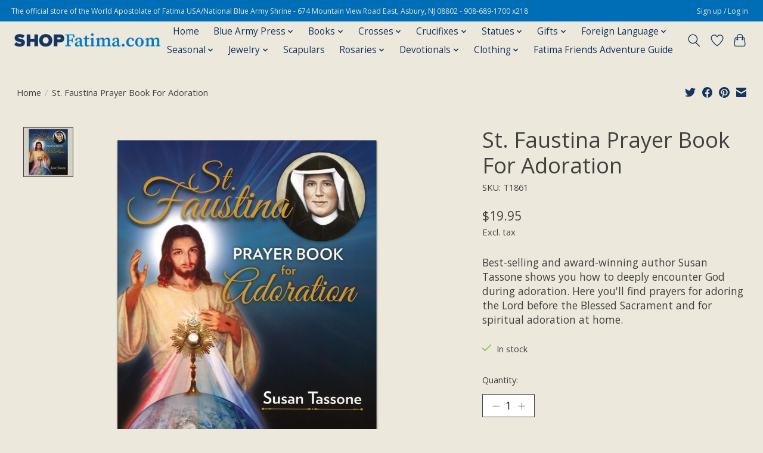

--- FILE ---
content_type: text/css; charset=UTF-8
request_url: https://cdn.shoplightspeed.com/shops/633098/themes/13296/assets/settings.css?2025112121411220210104183204
body_size: 217
content:
:root {
  --color-primary: #153560;
  --color-bg: #ece8db;
  --color-contrast-higher: #414141;
  --color-contrast-high: rgba(#414141, .75);
  --color-contrast-medium: rgba(#414141, .5);
  --color-contrast-lower: rgba(#414141, .15);
  --font-primary: Open Sans;
  --font-headings: Open Sans;
}
.color-contrast-medium {
  color: rgba(65, 65, 65, 0.5);
}
.color-contrast-low {
  color: rgba(65, 65, 65, 0.3);
}
.bg-contrast-lower, .bones__line, .s-tabs__list::after {
  background-color: rgba(65, 65, 65, 0.15);
}
.main-header__top-section {
  background-color: #006eb6;
  color: #ece8db;
}
.main-header__top-section .main-header__link, .main-header__top-section .main-header__link:hover {
  color: #ece8db;
}
.main-header__logo {
  height: 50px;
}
.main-header__mobile-content .main-header__logo {
  height: 37.5px;
}
.main-header__nav::before {
  height: calc(37.5px + (var(--space-xxs) *2));
}
.main-header--mobile .main-header__item:not(:last-child) {
  border-bottom: 1px solid rgba(21, 53, 96, 0.2);
}
.main-header--mobile .main-header__dropdown, .main-footer .border-top, .main-footer.border-top {
  border-top: 1px solid rgba(21, 53, 96, 0.2);
}
.btn--primary {
  background-color: #153560;
  color: #ece8db;
}
.btn--primary:hover {
  background-color: rgba(21, 53, 96, 0.65);
}
.bundle__plus {
  background-color: #153560;
  color: #ece8db;
}
body {
  background-color: #ece8db;
  color: #414141;
}
.bg {
  background-color: #ece8db;
}
.main-header:not(.main-header--transparent), .main-footer, .coming-soon {
  background-color: #ece8db;
  color: #153560;
  --color-bg: #ece8db;
}
.main-header__search-form.bg {
  background-color: #ece8db;
}
@media (min-width: 64rem) {
  .dropdown__menu, .main-header__dropdown {
    background-color: #ece8db;
  }
  .main-header__dropdown-link {
    color: #414141;
  }
}


--- FILE ---
content_type: text/css; charset=UTF-8
request_url: https://cdn.shoplightspeed.com/shops/633098/themes/13296/assets/custom.css?2025112121411220210104183204
body_size: 808
content:
/* 20251121214036 - v2 */
.gui,
.gui-block-linklist li a {
  color: #666666;
}

.gui-page-title,
.gui a.gui-bold,
.gui-block-subtitle,
.gui-table thead tr th,
.gui ul.gui-products li .gui-products-title a,
.gui-form label,
.gui-block-title.gui-dark strong,
.gui-block-title.gui-dark strong a,
.gui-content-subtitle {
  color: #153560;
}

.gui-block-inner strong {
  color: #848484;
}

.gui a {
  color: #006eb6;
}

.gui-input.gui-focus,
.gui-text.gui-focus,
.gui-select.gui-focus {
  border-color: #006eb6;
  box-shadow: 0 0 2px #006eb6;
}

.gui-select.gui-focus .gui-handle {
  border-color: #006eb6;
}

.gui-block,
.gui-block-title,
.gui-buttons.gui-border,
.gui-block-inner,
.gui-image {
  border-color: #8d8d8d;
}

.gui-block-title {
  color: #333333;
  background-color: #ffffff;
}

.gui-content-title {
  color: #333333;
}

.gui-form .gui-field .gui-description span {
  color: #666666;
}

.gui-block-inner {
  background-color: #f4f4f4;
}

.gui-block-option {
  border-color: #ededed;
  background-color: #f9f9f9;
}

.gui-block-option-block {
  border-color: #ededed;
}

.gui-block-title strong {
  color: #333333;
}

.gui-line,
.gui-cart-sum .gui-line {
  background-color: #cbcbcb;
}

.gui ul.gui-products li {
  border-color: #dcdcdc;
}

.gui-block-subcontent,
.gui-content-subtitle {
  border-color: #dcdcdc;
}

.gui-faq,
.gui-login,
.gui-password,
.gui-register,
.gui-review,
.gui-sitemap,
.gui-block-linklist li,
.gui-table {
  border-color: #dcdcdc;
}

.gui-block-content .gui-table {
  border-color: #ededed;
}

.gui-table thead tr th {
  border-color: #cbcbcb;
  background-color: #f9f9f9;
}

.gui-table tbody tr td {
  border-color: #ededed;
}

.gui a.gui-button-large,
.gui a.gui-button-small {
  border-color: #8d8d8d;
  color: #000000;
  background-color: #ffffff;
}

.gui a.gui-button-large.gui-button-action,
.gui a.gui-button-small.gui-button-action {
  border-color: #8d8d8d;
  color: #000000;
  background-color: #ffffff;
}

.gui a.gui-button-large:active,
.gui a.gui-button-small:active {
  background-color: #cccccc;
  border-color: #707070;
}

.gui a.gui-button-large.gui-button-action:active,
.gui a.gui-button-small.gui-button-action:active {
  background-color: #cccccc;
  border-color: #707070;
}

.gui-input,
.gui-text,
.gui-select,
.gui-number {
  border-color: #8d8d8d;
  background-color: #ffffff;
}

.gui-select .gui-handle,
.gui-number .gui-handle {
  border-color: #8d8d8d;
}

.gui-number .gui-handle a {
  background-color: #ffffff;
}

.gui-input input,
.gui-number input,
.gui-text textarea,
.gui-select .gui-value {
  color: #000000;
}

.gui-progressbar {
  background-color: #e7bc66;
}

/* custom */
/* German Demo bar hide Return to backoffice and change background color added December 23 2022 - Start */
.wsa-demobar a {
    color: #FFF;
    visibility: hidden;
}

.wsa-demobar {
    width: 100%;
    position: fixed;
    top: 0;
    left: 0;
    text-align: center;
    font-size: 18px!important;
    z-index: 1000;
    color: #FFF!important;
    font-weight: bold!important;
    height: auto!important;
    background: #153560!important;
    box-shadow: none!important;
    border-bottom: 0px !important;
    line-height: 42px!important;
    text-shadow: none!important;
}
/* German Demo bar hide Return to backoffice and change background color added December 23 2022 - End */

/* Name: | Date: 04/05/2023 | Ticket: | Reason:  | Begin. */
#gui-block-review > div > div.gui-block > div.gui-table > table > tbody > tr > td > p {
	display: none;
}
/* Name:  | Date: 04/05/2023 | Ticket: | Reason: | End. */

#gui-block-shipment-method > div:nth-child(3){
  padding: 1rem; border: 0px solid red;
}

#gui-block-shipment-method > div:nth-child(3)
  div::after {
    padding: 1rem; border: 0px solid: none;
}



--- FILE ---
content_type: text/javascript;charset=utf-8
request_url: https://www.shopfatima.com/services/stats/pageview.js?product=48086243&hash=d2fb
body_size: -413
content:
// SEOshop 14-01-2026 05:45:32